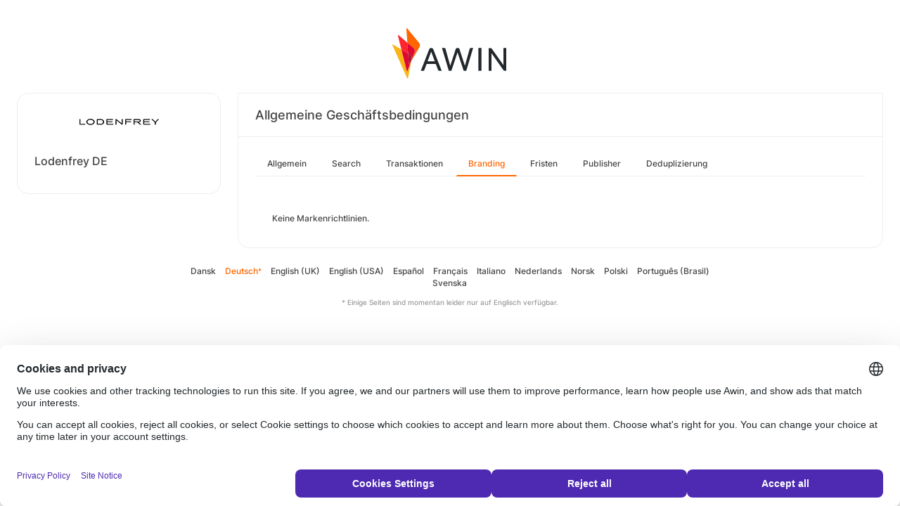

--- FILE ---
content_type: text/html; charset=UTF-8
request_url: https://ui.awin.com/merchant-profile-terms/13687/brand
body_size: 2689
content:
<!DOCTYPE html>
<html>
    <head>
        <title>Awin | Lodenfrey DE Partnerprogramm</title>                    <meta name="description" content="Sign up to Lodenfrey DE affiliate programme. Das Traditionshaus LODENFREY bietet exklusives Design in allen Bereichen: Neben der klassischen Fashion präsentieren sich Accessoires, Schmuck &amp; Schuhe sowie ein ausgesuchtes Sortiment an Lifestyle-Artikeln."/>
                <meta http-equiv="Content-type" content="text/html;charset=UTF-8">
        <meta name="viewport" content="width=device-width, height=device-height, initial-scale=1">
        <link href="/combine.php?css=reset%2CfontAwesome%2Clegacy-style&amp;t=1767689534&amp;ssl" media="screen" rel="stylesheet"/>
        <link rel="stylesheet" type="text/css" href="https://styleguide.awin.com/dist/awin.css?v=20230926140000" />
        <link rel="shortcut icon" href="/favicon-awin.ico" type="image/x-icon" />
        <!-- Google tag (gtag.js) -->
<script async src="https://www.googletagmanager.com/gtag/js?id=G-FL4D9VNQ5R"></script>
<script nonce="6Pu0d3LD4boGZVj9TWUEng==">
  window.dataLayer = window.dataLayer || [];
  function gtag(){dataLayer.push(arguments);}
  gtag('js', new Date());
  gtag('config', 'G-FL4D9VNQ5R', {"user_properties":{"user_type":"Customer"},"page_title":"Awin | Lodenfrey DE Partnerprogramm"});
</script>                <script id="usercentrics-cmp" src="https://web.cmp.usercentrics.eu/ui/loader.js" data-settings-id="3ZW34PHaKMkCG5" async></script>
    </head>
    <body class="bg-white login-page">

    <div id="container" class="container container-hack">
        <section id="content">

            <!-- logo header -->
            <div class="row">
                <div class="col-lg-4 col-lg-offset-4 text-center logo-login brand-and-icon-logged-out"></div>
            </div>
            <!-- end of logo header -->
            <div class="col-lg-12 margin-top">
                <div class="container container-hack">
    <div class="row row-widget darwin-profile">
        <div class="col-md-3 col-lg-3 wrapper-widget">
            
<div class="widget padding-LR-null">
    <div class="col-lg-12 col-sm-12 col-xs-12">
        <div id="profileDetails" class="margin-top">
            <div id="viewProfilePicture" class="margin-bottom text-center editable">
                <a target="_blank" href="https://www.lodenfrey.com"><img src="https://ui.awin.com/images/upload/merchant/profile/13687.png?1527507780" alt="Lodenfrey DE" class="picture" /></a>            </div>
            <h1 id="accountName">Lodenfrey DE</h1>
        </div>
    </div>
</div>
        </div>
        <div class="col-md-9 col-lg-9 wrapper-widget">
                        <div class="profileTabContent widget padding-LR-null" id="profileTabContent">
                <div class="header">
                    <h2>Allgemeine Geschäftsbedingungen</h2>
                </div>
                <div class="col-lg-12">
                    <ul class="nav nav-pills">

        <li
            >
        <a class="overview" href="/merchant-profile-terms/13687">
            Allgemein        </a>
    </li>
        <li
            >
        <a class="ppc" href="/merchant-profile-terms/13687/ppc">
            Search        </a>
    </li>
        <li
            >
        <a class="transaction" href="/merchant-profile-terms/13687/transaction">
            Transaktionen        </a>
    </li>
        <li
         class="active"     >
        <a class="brand" href="/merchant-profile-terms/13687/brand">
            Branding        </a>
    </li>
        <li
            >
        <a class="period" href="/merchant-profile-terms/13687/period">
            Fristen        </a>
    </li>
        <li
            >
        <a class="affiliate" href="/merchant-profile-terms/13687/affiliate">
            Publisher        </a>
    </li>
        <li
            >
        <a class="dedupe" href="/merchant-profile-terms/13687/dedupe">
            Deduplizierung        </a>
    </li>
    

    </ul>


                    <div id="failedPublish" class="alert alert-danger hidden-normal"></div>
                    <div id="feedbackBox hidden-normal"></div>
                                            <div id="termsTabContent">
                                                            
<div class="row margin-bottom">
    <div class="col-lg-8 col-lg-offset-4 pr-0">
            </div>
</div>
    
    
<div class="col-lg-12">
    <div id="termsFreeTextContentView" class="inlineTextArea "><p>    Keine Markenrichtlinien.</p></div>
    <div class="xhr-text-document-editor document-editor hidden">
                <div class="document-editor__toolbar"></div>
                <div class="document-editor__editable-container">
                   <div class="document-editor__editable editable">
                    </div>
                </div>
            </div>


            <div id="termsContentContent" class="inlineTextArea hidden">
                <div id="termsContent_edit">
                 <input type="hidden" class="termsContentInputText" name="termsContent" id="termsContent"/>
                     <div class="inlineActionBox">
                         <span class="inlineSave">
                            <i class="fa-regular fa-check fa-2x pointer"></i>
                         </span>
                         <span class="inlineCancel">
                            <i class="fa-regular fa-xmark fa-2x pointer ml-sm"></i>
                         </span>
                     </div>
                </div>
            </div>
</div>
<div class="col-lg-12 text-right">
    </div>
                                                    </div>
                    
                </div>
            </div>
        </div>
    </div>
</div>
            </div>

            <!-- language switcher -->
            <div class="row">
                <div class="col-lg-8 col-lg-offset-2">
                    <ul id="availableLanguages" class="list-inline text-center">
                                                                                    <li id="da_DK">
                                    <a href="/merchant-profile-terms/13687/brand?setLocale=da_DK">
                                        Dansk                                    </a>
                                </li>
                                                                                                                <li id="de_DE" class="active">
                                    Deutsch<sup>*</sup>                                </li>
                                                                                                                <li id="en_GB">
                                    <a href="/merchant-profile-terms/13687/brand?setLocale=en_GB">
                                        English (UK)                                    </a>
                                </li>
                                                                                                                <li id="en_US">
                                    <a href="/merchant-profile-terms/13687/brand?setLocale=en_US">
                                        English (USA)                                    </a>
                                </li>
                                                                                                                <li id="es_ES">
                                    <a href="/merchant-profile-terms/13687/brand?setLocale=es_ES">
                                        Español                                    </a>
                                </li>
                                                                                                                <li id="fr_FR">
                                    <a href="/merchant-profile-terms/13687/brand?setLocale=fr_FR">
                                        Français                                    </a>
                                </li>
                                                                                                                <li id="it_IT">
                                    <a href="/merchant-profile-terms/13687/brand?setLocale=it_IT">
                                        Italiano                                    </a>
                                </li>
                                                                                                                <li id="nl_NL">
                                    <a href="/merchant-profile-terms/13687/brand?setLocale=nl_NL">
                                        Nederlands                                    </a>
                                </li>
                                                                                                                <li id="nb_NO">
                                    <a href="/merchant-profile-terms/13687/brand?setLocale=nb_NO">
                                        Norsk                                    </a>
                                </li>
                                                                                                                <li id="pl_PL">
                                    <a href="/merchant-profile-terms/13687/brand?setLocale=pl_PL">
                                        Polski                                    </a>
                                </li>
                                                                                                                <li id="pt_BR">
                                    <a href="/merchant-profile-terms/13687/brand?setLocale=pt_BR">
                                        Português (Brasil)                                    </a>
                                </li>
                                                                                                                <li id="sv_SE">
                                    <a href="/merchant-profile-terms/13687/brand?setLocale=sv_SE">
                                        Svenska                                    </a>
                                </li>
                                                                        </ul>
                                            <p class="text-center text-light">
                            <small>* Einige Seiten sind momentan leider nur auf Englisch verfügbar.</small>
                        </p>
                                    </div>
            </div>
            <!-- end of language switcher -->

            <div class="footer-push"></div>
        </section>
    </div>

    <div class="footer-login">
    </div>
    <div id="footer">
    <a target="_blank" href="https://www.awin.com/gb/privacy">
    Datenschutzrichtlinie</a> |
    <a target="_blank" href="/legal-docs/user-agreement">
    Benutzervereinbarung</a> |
    <a target="_blank" href="http://www.awin.com">&copy; AWIN LTD 2026</a>
</div>

<script type="text/javascript" src="https://www.dwin1.com/29325.js" defer></script>
    <script src="https://cdnjs.cloudflare.com/ajax/libs/jquery/3.7.1/jquery.min.js" integrity="sha512-v2CJ7UaYy4JwqLDIrZUI/4hqeoQieOmAZNXBeQyjo21dadnwR+8ZaIJVT8EE2iyI61OV8e6M8PP2/4hpQINQ/g==" crossorigin="anonymous" referrerpolicy="no-referrer"></script>
<script src="https://cdnjs.cloudflare.com/ajax/libs/jqueryui/1.13.3/jquery-ui.min.js" integrity="sha512-Ww1y9OuQ2kehgVWSD/3nhgfrb424O3802QYP/A5gPXoM4+rRjiKrjHdGxQKrMGQykmsJ/86oGdHszfcVgUr4hA==" crossorigin="anonymous" referrerpolicy="no-referrer"></script>
<script src="https://cdnjs.cloudflare.com/ajax/libs/jqueryui/1.11.4/i18n/jquery-ui-i18n.min.js" integrity="sha512-zZ27MiE6yuwkKbHnJ/7ATQF/7l+Jwk5jSxgmLJ1SS5QJexaYswmP3OKBPDVMfM8TlSOudAKHTWH2UtS+0LDddw==" crossorigin="anonymous" referrerpolicy="no-referrer"></script>

        <script src="https://cdnjs.cloudflare.com/ajax/libs/jquery-migrate/3.4.1/jquery-migrate.min.js" integrity="sha512-KgffulL3mxrOsDicgQWA11O6q6oKeWcV00VxgfJw4TcM8XRQT8Df9EsrYxDf7tpVpfl3qcYD96BpyPvA4d1FDQ==" crossorigin="anonymous" referrerpolicy="no-referrer"></script>

    <script type="text/javascript" nonce="6Pu0d3LD4boGZVj9TWUEng==">i18n = {"locale":"de_DE","currencyCode":"GBP","supportedLocales":["de_DE","it_IT","en_GB","nl_NL","en_US","pl_PL","es_ES","pt_BR","fr_FR","sv_SE","da_DK","nb_NO","te_ST","aa_DJ"],"dictionaryUrl":"\/translate\/xhr-lang-file"}</script>

    <script src="/combine.php?js=dwin%2Ci18n%2Cawin%2Cuser%2FawinLanguageSwitcher%2Ccookie%2Caccount&amp;t=1767689534&amp;ssl"></script>

    <script src="/combine.php?js=merchant%2Fterms%2CfileUpload&amp;t=1767689534&amp;ssl"></script>
        <script type="text/javascript" nonce="6Pu0d3LD4boGZVj9TWUEng==">
if (typeof DWIN.jQuery != 'undefined') {
        DWIN.jQuery(function($) {
DWIN.MerchantTerms.init('brand', '607222eba5149676332ee53124e85fc1', '13687', 0, '/merchant-profile-terms/13687');
DWIN.AwinLanguageSwitcher.init();
DWIN.setDomain('https://ui.awin.com');
    });
};
</script>
    </body>
</html>


--- FILE ---
content_type: text/javascript;charset=UTF-8
request_url: https://ui.awin.com/combine.php?js=merchant%2Fterms%2CfileUpload&t=1767689534&ssl
body_size: 2768
content:
(function($mt,$){var _profileUrl='';var _questions={};$mt.loadMerchantTerms=function(checkbox){var merchantId=checkbox.attr('data-merchantId');$.modal(DWIN.url('/merchant/'+merchantId+'/terms/xhr-merchant-terms'),{},{id:'merchantTerms',removeFromDom:true,callback:function(){checkbox.attr('checked',false);$('.modal_save').click(function(){checkbox.attr('checked',true);$.modalClose()})}})};Question=function(questionBlock){var dom=$(questionBlock);var answers={};var referencingQuestions={};var noteBlock=dom.find('span.additionalInformation');var notes=noteBlock.text();var answerBlock=dom.find('.question-answer');var value=answerBlock.find(':input').val();if(0<answerBlock.find('a').length){var checkedAnswer=answerBlock.find('a.fakechecked').attr('id');value=(checkedAnswer)?Number(checkedAnswer.split('_')[1]):null}$('#termsContent > tr.question-'+dom.attr('id')).each(function(i,j){answers[j.id]=Question(j)});function setValue(val){value=val;answerBlock.find('> a').removeClass('fakechecked');answerBlock.find('a[id$=_'+value+']').addClass('fakechecked');var newValue=(value)?null:value;$.each($.extend({},answers,referencingQuestions),function(key,question){question.setValue(newValue)})}function toggleInlineEditor(enable){var options={onblur:'submit',loadtext:DWIN.i18n.t('js.general.loading'),placeholder:DWIN.i18n.t('js.merchant.terms.clickToEdit'),type:'textarea',rows:3};if(enable&&noteBlock.hasClass('inlineEditableNote')){noteBlock.editable(function(val,settings){notes=val;return val},options)}else if(noteBlock.data('event.editable')){noteBlock.find('form').submit();notes='';noteBlock.text(notes);noteBlock.editable('destroy')}}return{toggleHandlers:function(attach){$.each(answers,function(key,question){question.toggleHandlers((Boolean(value)||(answerBlock.length===0))&&(attach))});var disable=(typeof attach!='undefined')?!attach:!value&&(null!==value);dom.toggleClass('disabled',disable);$('#termsContent > tr.question-'+dom.attr('id')).toggleClass('disabled',(typeof value!='undefined')&&!value);toggleInlineEditor(attach&&Boolean(value));if(!attach){answerBlock.children().unbind();return}answerBlock.find(' > a').bind('click',function(event){setValue(Number(event.target.id.split('_')[1]));$.each($.extend({},answers,referencingQuestions),function(key,question){question.toggleHandlers(Boolean(value))});toggleInlineEditor(Boolean(value))});answerBlock.find(' > select').change(function(){value=this.value})},setValue:function(val){setValue(val)},setReferenceMap:function(questions){referencingQuestions=questions;$.each(referencingQuestions,function(i,question){question.toggleHandlers(Boolean(value))})},pack:function(){if(noteBlock.data('event.editable')){noteBlock.find('form').submit()}var packedAnswer=answers;if(!$.isEmptyObject(answers)){packedAnswer={};$.each(answers,function(i,question){packedAnswer[i]=question.pack()})}return{answers:packedAnswer,notes:notes,value:value}}}};function _validate(answers){var valid;$.each(answers,function(i,answer){valid=(null!==answer.value)?true:false;if(!$.isEmptyObject(answer.answers)){valid=_validate(answer.answers)}return valid});return valid}function _save(){var params={answers:{},type:$mt.type,docId:$mt.docId};$.each(_questions,function(i,question){params.answers[i]=question.pack()});if(!_validate(params.answers)){DWIN.showError(DWIN.i18n.t('js.merchant.terms.answerAllQuestions'));return}var dom=$('#profileTabContent');dom.block();$.post(_profileUrl+'xhr-update-answers',params,function(response){if(!response){DWIN.showError(DWIN.i18n.t('js.merchant.terms.answerAllQuestions'))}else{_refresh();DWIN.showInfo(DWIN.i18n.t('js.merchant.terms.savedDraft'))}dom.unblock()})}function _publish(){var dom=$('#profileTabContent');dom.block();$.post(_profileUrl+'xhr-publish-drafts',function(response){if(DWIN.Account.getDetails().accountType=='merchant-terms'){window.location.href=DWIN.Account.Profile.baseUrl+'published'}else{_refresh();var plural=(response.published.length>1)||(response.failedPublish.length>1)?2:1;if(response.failedPublish.length===0){var list=response.published.join(', ').replace(/^(.*),(.*?)$/,'$1 and $2');var message=DWIN.i18n.plural('js.merchant.terms.termsSaved',plural,[list]);_displayFeedback(message,5000)}else{var list=response.failedPublish.join(', ').replace(/^(.*),(.*?)$/,'$1 and $2');var errorMessage=DWIN.i18n.plural('js.merchant.terms.termsNotSaved',plural,[list]);$('#failedPublish').addClass('errorMessage').show().html(errorMessage)}DWIN.Account.Profile.updateProfileStatus();dom.unblock()}})}function _deleteAllDrafts(){DWIN.showConfirm(DWIN.i18n.t('js.merchant.terms.deleteAllDrafts'),DWIN.i18n.t('js.general.confirm'),function(result){if(result){$.post(_profileUrl+'xhr-delete-all-drafts',function(response){_refresh()})}})}function _enableRevisionSwitch(){$(document).on('change','#revisions',function(){if($(this).val()){_refresh($(this).val())}})}function _deleteDraft(){$.post(_profileUrl+'xhr-delete-draft',{"docId":$mt.docId},function(){_refresh();_displayFeedback(DWIN.i18n.t('js.merchant.terms.termsDraftDeleted'),4000)})}function _refresh(id){id=(!id)?'draft':id;$.get(_profileUrl+'xhr-get-revision',{"id":id,"type":$mt.type,"merchantId":$mt.merchantId},function(response){$('#profileTabContent #termsTabContent').html(response.body);$mt.docId=(response.docId)?response.docId:'';if($mt.isEditable){if($mt.termsFormat=='questions'){$mt.initQuestions(true)}else{$mt.initText()}}});$('#failedPublish').empty().hide()}function _displayFeedback(message,period){$('#feedbackBox').show();$.displaySuccessMessage('#feedbackBox',[message],period)}function _attachHandlers(){$('#save').click(_save);$('#discard').click(_deleteDraft);$('#discardAll').click(_deleteAllDrafts);$('#publish').click(_publish)}$mt.init=function(termsType,docId,mid,isEditable,url){$mt.isEditable=isEditable;$mt.type=termsType;$mt.docId=docId;$mt.merchantId=mid;_enableRevisionSwitch();_profileUrl=(url)?url+'/':DWIN.Account.Profile.baseUrl};$mt.initText=function(){$mt.termsFormat='text';var textEditor=$('#termsContent');var url=_profileUrl+'xhr-update-text/termsType/'+$mt.type+'/docId/'+$mt.docId;if(textEditor.text().substr(0,24)=='Please click here to add'){textEditor.text('')}var charLimit=20000;$('#termsContentContent').inlineEdit(url,{onSuccess:_refresh,limit:charLimit});textEditor.find("textarea.activeInlineEdit").one('keypress',DWIN.keepAlive);_attachHandlers();if(window.termsEditor){window.termsEditor.destroy();window.termsEditor=null}$('.ck-editable-icon').click(function(){$('#termsContentContent').removeClass('hidden');$('#termsContent_edit').removeClass('hidden');$('#termsContentContent #termsContent_edit').removeAttr('style');if(!window.termsEditor){const toolbar={toolbar:['bold','italic','underline','strikethrough','|','link','|','bulletedList','numberedList','|','blockQuote','|','insertTable','|','heading']};DecoupledEditor.create(document.querySelector('.xhr-text-document-editor .document-editor__editable'),toolbar).then(function(termsEditor){termsEditor.model.document.on('change:data',function(){$('.termsContentInputText').val(termsEditor.getData())});termsEditor.data.set($('#termsContent_view').html());$('.document-editor__toolbar').append(termsEditor.ui.view.toolbar.element);window.termsEditor=termsEditor}).catch(function(error){console.error(error)});$('#termsContentContent #termsContent_edit .inlineCancel').click(function(){$('#termsContent_view').html(termsEditor.getData());$('.document-editor').addClass('hidden');$('#termsContentContentView').removeClass('hidden')});$('#termsContentContent #termsContent_edit .inlineSave').click(function(){$('#termsContent_view').html(termsEditor.getData());$('.document-editor').addClass('hidden');$('#termsContentContentView').removeClass('hidden')})}else{termsEditor.data.set($('#termsContent_view').html())}$('.document-editor').removeClass('hidden');$('#termsFreeTextContentView').addClass('hidden')})};$mt.initQuestions=function(isRefresh){if(!isRefresh){$('.inlineEditableNote').on('focusin',':input',function(){$(this).maxlength({statusClass:'characterCount',maxCharacters:255})})}$('.networkSelect').on('click','img',function(){$(this).toggleClass('selected');$(this).parents('li').siblings().children('img').removeClass('selected')});$mt.termsFormat='questions';var referenceMap={};$('#termsContent > tr.question-parent').each(function(){var depends=$(this).attr('data-depends');var question=Question($(this));if(depends){if(!referenceMap[depends]){referenceMap[depends]={}}referenceMap[depends][this.id]=question}else{question.toggleHandlers(true)}_questions[this.id]=question});$.each(referenceMap,function(key,references){_questions[key].setReferenceMap(references)});_attachHandlers()}})(DWIN.MerchantTerms={},DWIN.jQuery);(function(){$('body').on('click','.uploadFileTxt, label.btn-browse',function(e){$(e.target).siblings('input[type="file"]').click()});$(document).on('change','input[type="file"]',function(e){$(e.target).hide();var fileName=e.target.files[0].name;$(e.target).siblings('input[type="text"]').val(fileName)})})();